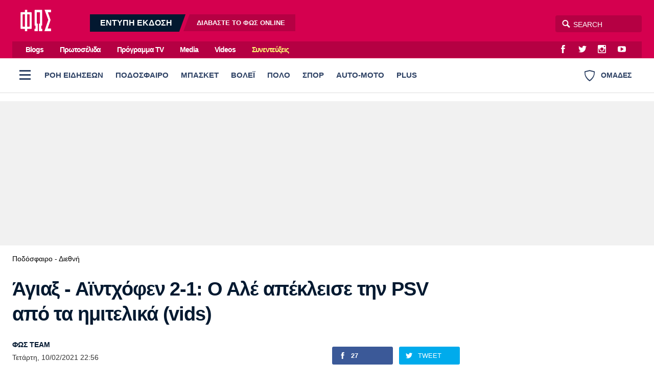

--- FILE ---
content_type: text/css
request_url: https://ui-statics-cf.streamable.com/player/_next/static/css/71c48ccd31638465.css
body_size: 9475
content:
@layer tw_base, component_library, tw_components_utilities;@layer component_library{:root{--background:0 0% 100%;--foreground:222.2 84% 4.9%;--card:0 0% 100%;--card-foreground:222.2 84% 4.9%;--popover:0 0% 100%;--popover-foreground:222.2 84% 4.9%;--primary:222.2 47.4% 11.2%;--primary-foreground:210 40% 98%;--secondary:210 40% 96.1%;--secondary-foreground:222.2 47.4% 11.2%;--muted:210 40% 96.1%;--muted-foreground:215.4 16.3% 46.9%;--accent:rgba(51,51,51,.08);--accent-foreground:222.2 47.4% 11.2%;--destructive:0 84.2% 60.2%;--destructive-foreground:210 40% 98%;--border:214.3 31.8% 91.4%;--input:214.3 31.8% 91.4%;--ring:222.2 84% 4.9%;--radius:.5rem;--sys-outline-secondary:#e5e5ea}.dark{--background:222.2 84% 4.9%;--foreground:210 40% 98%;--card:222.2 84% 4.9%;--card-foreground:210 40% 98%;--popover:222.2 84% 4.9%;--popover-foreground:210 40% 98%;--primary:210 40% 98%;--primary-foreground:222.2 47.4% 11.2%;--secondary:217.2 32.6% 17.5%;--secondary-foreground:210 40% 98%;--muted:217.2 32.6% 17.5%;--muted-foreground:215 20.2% 65.1%;--accent:217.2 32.6% 17.5%;--accent-foreground:210 40% 98%;--destructive:0 62.8% 30.6%;--destructive-foreground:210 40% 98%;--border:217.2 32.6% 17.5%;--input:217.2 32.6% 17.5%;--ring:212.7 26.8% 83.9%}*,:after,:before{--tw-border-spacing-x:0;--tw-border-spacing-y:0;--tw-translate-x:0;--tw-translate-y:0;--tw-rotate:0;--tw-skew-x:0;--tw-skew-y:0;--tw-scale-x:1;--tw-scale-y:1;--tw-pan-x: ;--tw-pan-y: ;--tw-pinch-zoom: ;--tw-scroll-snap-strictness:proximity;--tw-gradient-from-position: ;--tw-gradient-via-position: ;--tw-gradient-to-position: ;--tw-ordinal: ;--tw-slashed-zero: ;--tw-numeric-figure: ;--tw-numeric-spacing: ;--tw-numeric-fraction: ;--tw-ring-inset: ;--tw-ring-offset-width:0px;--tw-ring-offset-color:#fff;--tw-ring-color:rgba(59,130,246,.5);--tw-ring-offset-shadow:0 0 #0000;--tw-ring-shadow:0 0 #0000;--tw-shadow:0 0 #0000;--tw-shadow-colored:0 0 #0000;--tw-blur: ;--tw-brightness: ;--tw-contrast: ;--tw-grayscale: ;--tw-hue-rotate: ;--tw-invert: ;--tw-saturate: ;--tw-sepia: ;--tw-drop-shadow: ;--tw-backdrop-blur: ;--tw-backdrop-brightness: ;--tw-backdrop-contrast: ;--tw-backdrop-grayscale: ;--tw-backdrop-hue-rotate: ;--tw-backdrop-invert: ;--tw-backdrop-opacity: ;--tw-backdrop-saturate: ;--tw-backdrop-sepia: }::backdrop{--tw-border-spacing-x:0;--tw-border-spacing-y:0;--tw-translate-x:0;--tw-translate-y:0;--tw-rotate:0;--tw-skew-x:0;--tw-skew-y:0;--tw-scale-x:1;--tw-scale-y:1;--tw-pan-x: ;--tw-pan-y: ;--tw-pinch-zoom: ;--tw-scroll-snap-strictness:proximity;--tw-gradient-from-position: ;--tw-gradient-via-position: ;--tw-gradient-to-position: ;--tw-ordinal: ;--tw-slashed-zero: ;--tw-numeric-figure: ;--tw-numeric-spacing: ;--tw-numeric-fraction: ;--tw-ring-inset: ;--tw-ring-offset-width:0px;--tw-ring-offset-color:#fff;--tw-ring-color:rgba(59,130,246,.5);--tw-ring-offset-shadow:0 0 #0000;--tw-ring-shadow:0 0 #0000;--tw-shadow:0 0 #0000;--tw-shadow-colored:0 0 #0000;--tw-blur: ;--tw-brightness: ;--tw-contrast: ;--tw-grayscale: ;--tw-hue-rotate: ;--tw-invert: ;--tw-saturate: ;--tw-sepia: ;--tw-drop-shadow: ;--tw-backdrop-blur: ;--tw-backdrop-brightness: ;--tw-backdrop-contrast: ;--tw-backdrop-grayscale: ;--tw-backdrop-hue-rotate: ;--tw-backdrop-invert: ;--tw-backdrop-opacity: ;--tw-backdrop-saturate: ;--tw-backdrop-sepia: }.tw-fixed{position:fixed}.tw-absolute{position:absolute}.tw-relative{position:relative}.tw-inset-0{inset:0}.tw-inset-y-0{top:0;bottom:0}.tw-bottom-0{bottom:0}.tw-left-1\/2{left:50%}.tw-left-2{left:.5rem}.tw-left-3{left:.75rem}.tw-right-0{right:0}.tw-right-3{right:.75rem}.tw-top-0{top:0}.tw-top-\[15\%\]{top:15%}.tw-top-\[1px\]{top:1px}.tw-z-10{z-index:10}.tw-z-30{z-index:30}.tw-z-50{z-index:50}.-tw-mx-1{margin-left:-.25rem;margin-right:-.25rem}.tw-mb-1{margin-bottom:.25rem}.tw-mb-3{margin-bottom:.75rem}.tw-mb-4{margin-bottom:1rem}.tw-ml-auto{margin-left:auto}.tw-mt-12{margin-top:3rem}.tw-mt-4{margin-top:1rem}.tw-mt-auto{margin-top:auto}.tw-box-border{box-sizing:border-box}.tw-block{display:block}.tw-flex{display:flex}.tw-inline-flex{display:inline-flex}.tw-h-1{height:.25rem}.tw-h-1\.5{height:.375rem}.tw-h-2{height:.5rem}.tw-h-3{height:.75rem}.tw-h-3\.5{height:.875rem}.tw-h-32{height:8rem}.tw-h-40{height:10rem}.tw-h-5{height:1.25rem}.tw-h-6{height:1.5rem}.tw-h-8{height:2rem}.tw-h-9{height:2.25rem}.tw-h-\[400px\]{height:400px}.tw-h-fit{height:-moz-fit-content;height:fit-content}.tw-h-full{height:100%}.tw-h-px{height:1px}.tw-max-h-full{max-height:100%}.tw-w-1{width:.25rem}.tw-w-1\.5{width:.375rem}.tw-w-11\/12{width:91.666667%}.tw-w-2{width:.5rem}.tw-w-3{width:.75rem}.tw-w-3\.5{width:.875rem}.tw-w-32{width:8rem}.tw-w-40{width:10rem}.tw-w-5{width:1.25rem}.tw-w-56{width:14rem}.tw-w-6{width:1.5rem}.tw-w-8{width:2rem}.tw-w-9{width:2.25rem}.tw-w-\[20rem\]{width:20rem}.tw-w-full{width:100%}.tw-min-w-28{min-width:7rem}.tw-max-w-\[8rem\]{max-width:8rem}.tw-max-w-full{max-width:100%}.tw-max-w-lg{max-width:32rem}.tw-grow{flex-grow:1}.-tw-translate-x-1\/2{--tw-translate-x:-50%}.-tw-translate-x-1\/2,.tw-transform{transform:translate(var(--tw-translate-x),var(--tw-translate-y)) rotate(var(--tw-rotate)) skew(var(--tw-skew-x)) skewY(var(--tw-skew-y)) scaleX(var(--tw-scale-x)) scaleY(var(--tw-scale-y))}@keyframes tw-spin{to{transform:rotate(1turn)}}.tw-animate-spin{animation:tw-spin 1s linear infinite}.tw-cursor-default{cursor:default}.tw-cursor-not-allowed{cursor:not-allowed}.tw-cursor-pointer{cursor:pointer}.tw-select-none{-webkit-user-select:none;-moz-user-select:none;user-select:none}.tw-list-none{list-style-type:none}.tw-flex-row{flex-direction:row}.tw-flex-col{flex-direction:column}.tw-flex-wrap{flex-wrap:wrap}.tw-flex-nowrap{flex-wrap:nowrap}.tw-items-center{align-items:center}.tw-items-baseline{align-items:baseline}.tw-justify-end{justify-content:flex-end}.tw-justify-center{justify-content:center}.tw-justify-between{justify-content:space-between}.tw-gap-0{gap:0}.tw-gap-0\.5{gap:.125rem}.tw-gap-1{gap:.25rem}.tw-gap-2{gap:.5rem}.tw-gap-3{gap:.75rem}.tw-gap-4{gap:1rem}.tw-gap-6{gap:1.5rem}.tw-gap-\[1px\]{gap:1px}.tw-overflow-hidden{overflow:hidden}.tw-overflow-y-auto{overflow-y:auto}.tw-overscroll-y-contain{overscroll-behavior-y:contain}.tw-rounded{border-radius:.25rem}.tw-rounded-full{border-radius:9999px}.tw-rounded-lg{border-radius:var(--radius)}.tw-rounded-md{border-radius:calc(var(--radius) - 2px)}.tw-rounded-sm{border-radius:calc(var(--radius) - 4px)}.tw-rounded-xl{border-radius:calc(var(--radius) + 2px)}.tw-rounded-l-xl{border-top-left-radius:calc(var(--radius) + 2px);border-bottom-left-radius:calc(var(--radius) + 2px)}.tw-rounded-r-xl{border-top-right-radius:calc(var(--radius) + 2px);border-bottom-right-radius:calc(var(--radius) + 2px)}.tw-border{border-width:1px}.tw-border-2{border-width:2px}.tw-border-b{border-bottom-width:1px}.tw-border-t{border-top-width:1px}.tw-border-black{--tw-border-opacity:1;border-color:rgb(0 0 0/var(--tw-border-opacity))}.tw-border-brand-danger{--tw-border-opacity:1;border-color:rgb(215 0 21/var(--tw-border-opacity))}.tw-border-brand-danger-dark-mode{--tw-border-opacity:1;border-color:rgb(255 105 97/var(--tw-border-opacity))}.tw-border-brand-primary{--tw-border-opacity:1;border-color:rgb(0 122 255/var(--tw-border-opacity))}.tw-border-gray-100{--tw-border-opacity:1;border-color:rgb(230 230 230/var(--tw-border-opacity))}.tw-border-gray-200{--tw-border-opacity:1;border-color:rgb(206 212 218/var(--tw-border-opacity))}.tw-border-gray-600{--tw-border-opacity:1;border-color:rgb(68 68 68/var(--tw-border-opacity))}.tw-border-outline-primary{border-color:var(--loop-outline-primary)}.tw-border-outline-secondary{border-color:var(--loop-outline-secondary)}.tw-border-white{--tw-border-opacity:1;border-color:rgb(255 255 255/var(--tw-border-opacity))}.tw-bg-\[\#F0FEF5\]{--tw-bg-opacity:1;background-color:rgb(240 254 245/var(--tw-bg-opacity))}.tw-bg-\[\#F8D7DA\]{--tw-bg-opacity:1;background-color:rgb(248 215 218/var(--tw-bg-opacity))}.tw-bg-\[\#FFF8D4\]{--tw-bg-opacity:1;background-color:rgb(255 248 212/var(--tw-bg-opacity))}.tw-bg-black{--tw-bg-opacity:1;background-color:rgb(0 0 0/var(--tw-bg-opacity))}.tw-bg-black\/38{background-color:#00000061}.tw-bg-brand-danger{--tw-bg-opacity:1;background-color:rgb(215 0 21/var(--tw-bg-opacity))}.tw-bg-brand-primary{--tw-bg-opacity:1;background-color:rgb(0 122 255/var(--tw-bg-opacity))}.tw-bg-brand-secondary{--tw-bg-opacity:1;background-color:rgb(230 230 230/var(--tw-bg-opacity))}.tw-bg-chart-sequential-discrete-blue-100{background-color:var(--loop-chart-sequential-discrete-blue-100)}.tw-bg-chart-sequential-discrete-blue-200{background-color:var(--loop-chart-sequential-discrete-blue-200)}.tw-bg-chart-sequential-discrete-blue-300{background-color:var(--loop-chart-sequential-discrete-blue-300)}.tw-bg-chart-sequential-discrete-blue-400{background-color:var(--loop-chart-sequential-discrete-blue-400)}.tw-bg-chart-sequential-discrete-blue-50{background-color:var(--loop-chart-sequential-discrete-blue-50)}.tw-bg-chart-sequential-discrete-blue-500{background-color:var(--loop-chart-sequential-discrete-blue-500)}.tw-bg-chart-sequential-discrete-blue-600{background-color:var(--loop-chart-sequential-discrete-blue-600)}.tw-bg-chart-sequential-discrete-blue-700{background-color:var(--loop-chart-sequential-discrete-blue-700)}.tw-bg-chart-sequential-discrete-blue-800{background-color:var(--loop-chart-sequential-discrete-blue-800)}.tw-bg-chart-sequential-discrete-blue-900{background-color:var(--loop-chart-sequential-discrete-blue-900)}.tw-bg-chart-sequential-discrete-blue-950{background-color:var(--loop-chart-sequential-discrete-blue-950)}.tw-bg-label-primary{background-color:var(--loop-label-primary)}.tw-bg-label-secondary{background-color:var(--loop-label-secondary)}.tw-bg-label-tertiary{background-color:var(--loop-label-tertiary)}.tw-bg-muted{background-color:hsl(var(--muted))}.tw-bg-outline-primary{background-color:var(--loop-outline-primary)}.tw-bg-outline-secondary{background-color:var(--loop-outline-secondary)}.tw-bg-popover{background-color:hsl(var(--popover))}.tw-bg-state-primary{background-color:var(--loop-state-primary)}.tw-bg-state-secondary{background-color:var(--loop-state-secondary)}.tw-bg-state-tertiary{background-color:var(--loop-state-tertiary)}.tw-bg-surface-primary{background-color:var(--loop-surface-primary)}.tw-bg-surface-secondary{background-color:var(--loop-surface-secondary)}.tw-bg-surface-tertiary{background-color:var(--loop-surface-tertiary)}.tw-bg-transparent{background-color:transparent}.tw-fill-brand-danger-dark-mode{fill:#ff6961}.tw-fill-brand-primary{fill:#007aff}.tw-fill-gray-300{fill:#ccc}.tw-fill-label-primary{fill:var(--loop-label-primary)}.tw-fill-white{fill:#fff}.tw-p-1{padding:.25rem}.tw-p-4{padding:1rem}.tw-p-5{padding:1.25rem}.tw-px-1{padding-left:.25rem;padding-right:.25rem}.tw-px-2{padding-left:.5rem;padding-right:.5rem}.tw-px-3{padding-left:.75rem;padding-right:.75rem}.tw-px-4{padding-left:1rem;padding-right:1rem}.tw-px-5{padding-left:1.25rem;padding-right:1.25rem}.tw-py-0{padding-top:0;padding-bottom:0}.tw-py-0\.5{padding-top:.125rem;padding-bottom:.125rem}.tw-py-1{padding-top:.25rem;padding-bottom:.25rem}.tw-py-1\.5{padding-top:.375rem;padding-bottom:.375rem}.tw-py-2{padding-top:.5rem;padding-bottom:.5rem}.tw-py-3{padding-top:.75rem;padding-bottom:.75rem}.tw-py-4{padding-top:1rem}.tw-pb-4,.tw-py-4{padding-bottom:1rem}.tw-pl-2{padding-left:.5rem}.tw-pl-8{padding-left:2rem}.tw-pr-2{padding-right:.5rem}.tw-pr-8{padding-right:2rem}.tw-text-center{text-align:center}.tw-text-right{text-align:right}.tw-font-sans{font-family:var(--font-manrope),"Open Sans","Helvetica Neue",Helvetica,Arial,sans-serif}.tw-text-base{font-size:1rem}.tw-text-sm{font-size:.875rem}.tw-text-xs{font-size:.75rem}.tw-font-normal{font-weight:400}.tw-font-semibold{font-weight:600}.tw-uppercase{text-transform:uppercase}.tw-not-italic{font-style:normal}.tw-leading-4{line-height:1rem}.tw-leading-5{line-height:1.25rem}.tw-leading-6{line-height:1.5rem}.tw-tracking-widest{letter-spacing:.1em}.tw-text-\[\#155724\]{--tw-text-opacity:1;color:rgb(21 87 36/var(--tw-text-opacity))}.tw-text-\[\#333333\]{--tw-text-opacity:1;color:rgb(51 51 51/var(--tw-text-opacity))}.tw-text-\[\#721C24\]{--tw-text-opacity:1;color:rgb(114 28 36/var(--tw-text-opacity))}.tw-text-black{--tw-text-opacity:1;color:rgb(0 0 0/var(--tw-text-opacity))}.tw-text-brand-danger{--tw-text-opacity:1;color:rgb(215 0 21/var(--tw-text-opacity))}.tw-text-brand-danger-dark-mode{--tw-text-opacity:1;color:rgb(255 105 97/var(--tw-text-opacity))}.tw-text-brand-primary{--tw-text-opacity:1;color:rgb(0 122 255/var(--tw-text-opacity))}.tw-text-brand-primary-dark-mode{--tw-text-opacity:1;color:rgb(10 142 255/var(--tw-text-opacity))}.tw-text-gray-300{--tw-text-opacity:1;color:rgb(204 204 204/var(--tw-text-opacity))}.tw-text-gray-300\/38{color:#cccccc61}.tw-text-gray-300\/64{color:#cccccca3}.tw-text-gray-500{--tw-text-opacity:1;color:rgb(135 135 135/var(--tw-text-opacity))}.tw-text-gray-700{--tw-text-opacity:1;color:rgb(51 51 51/var(--tw-text-opacity))}.tw-text-gray-700\/38{color:#33333361}.tw-text-gray-700\/64{color:#333333a3}.tw-text-label-primary{color:var(--loop-label-primary)}.tw-text-label-secondary{color:var(--loop-label-secondary)}.tw-text-label-tertiary{color:var(--loop-label-tertiary)}.tw-text-popover-foreground{color:hsl(var(--popover-foreground))}.tw-text-white{--tw-text-opacity:1;color:rgb(255 255 255/var(--tw-text-opacity))}.tw-underline{text-decoration-line:underline}.tw-opacity-60{opacity:.6}.tw-opacity-95{opacity:.95}.tw-shadow{--tw-shadow:0 1px 3px 0 rgba(0,0,0,.1),0 1px 2px -1px rgba(0,0,0,.1);--tw-shadow-colored:0 1px 3px 0 var(--tw-shadow-color),0 1px 2px -1px var(--tw-shadow-color)}.tw-shadow,.tw-shadow-lg{box-shadow:var(--tw-ring-offset-shadow,0 0 #0000),var(--tw-ring-shadow,0 0 #0000),var(--tw-shadow)}.tw-shadow-lg{--tw-shadow:0 10px 15px -3px rgba(0,0,0,.1),0 4px 6px -4px rgba(0,0,0,.1);--tw-shadow-colored:0 10px 15px -3px var(--tw-shadow-color),0 4px 6px -4px var(--tw-shadow-color)}.tw-shadow-md{--tw-shadow:0 4px 6px -1px rgba(0,0,0,.1),0 2px 4px -2px rgba(0,0,0,.1);--tw-shadow-colored:0 4px 6px -1px var(--tw-shadow-color),0 2px 4px -2px var(--tw-shadow-color)}.tw-shadow-md,.tw-shadow-none{box-shadow:var(--tw-ring-offset-shadow,0 0 #0000),var(--tw-ring-shadow,0 0 #0000),var(--tw-shadow)}.tw-shadow-none{--tw-shadow:0 0 #0000;--tw-shadow-colored:0 0 #0000}.tw-shadow-sm{--tw-shadow:0 1px 2px 0 rgba(0,0,0,.05);--tw-shadow-colored:0 1px 2px 0 var(--tw-shadow-color);box-shadow:var(--tw-ring-offset-shadow,0 0 #0000),var(--tw-ring-shadow,0 0 #0000),var(--tw-shadow)}.tw-outline-none{outline:2px solid transparent;outline-offset:2px}.tw-transition-colors{transition-property:color,background-color,border-color,text-decoration-color,fill,stroke;transition-timing-function:cubic-bezier(.4,0,.2,1);transition-duration:.15s}.tw-duration-300{transition-duration:.3s}@keyframes enter{0%{opacity:var(--tw-enter-opacity,1);transform:translate3d(var(--tw-enter-translate-x,0),var(--tw-enter-translate-y,0),0) scale3d(var(--tw-enter-scale,1),var(--tw-enter-scale,1),var(--tw-enter-scale,1)) rotate(var(--tw-enter-rotate,0))}}@keyframes exit{to{opacity:var(--tw-exit-opacity,1);transform:translate3d(var(--tw-exit-translate-x,0),var(--tw-exit-translate-y,0),0) scale3d(var(--tw-exit-scale,1),var(--tw-exit-scale,1),var(--tw-exit-scale,1)) rotate(var(--tw-exit-rotate,0))}}.tw-duration-300{animation-duration:.3s}.placeholder\:tw-text-base::-moz-placeholder{font-size:1rem}.placeholder\:tw-text-base::placeholder{font-size:1rem}.placeholder\:tw-leading-6::-moz-placeholder{line-height:1.5rem}.placeholder\:tw-leading-6::placeholder{line-height:1.5rem}.placeholder\:tw-text-label-tertiary::-moz-placeholder{color:var(--loop-label-tertiary)}.placeholder\:tw-text-label-tertiary::placeholder{color:var(--loop-label-tertiary)}.after\:tw-absolute:after{content:var(--tw-content);position:absolute}.after\:tw-left-0:after{content:var(--tw-content);left:0}.after\:tw-top-0:after{content:var(--tw-content);top:0}.after\:tw-block:after{content:var(--tw-content);display:block}.after\:tw-hidden:after{content:var(--tw-content);display:none}.after\:tw-h-full:after{content:var(--tw-content);height:100%}.after\:tw-w-full:after{content:var(--tw-content);width:100%}.after\:tw-rounded:after{content:var(--tw-content);border-radius:.25rem}.after\:tw-rounded-sm:after{content:var(--tw-content);border-radius:calc(var(--radius) - 4px)}.after\:tw-bg-brand-danger:after{content:var(--tw-content);--tw-bg-opacity:1;background-color:rgb(215 0 21/var(--tw-bg-opacity))}.after\:tw-bg-brand-primary:after{content:var(--tw-content);--tw-bg-opacity:1;background-color:rgb(0 122 255/var(--tw-bg-opacity))}.after\:tw-bg-gray-700:after{content:var(--tw-content);--tw-bg-opacity:1;background-color:rgb(51 51 51/var(--tw-bg-opacity))}.after\:tw-bg-label-tertiary:after{content:var(--tw-content);background-color:var(--loop-label-tertiary)}.after\:tw-bg-white:after{content:var(--tw-content);--tw-bg-opacity:1;background-color:rgb(255 255 255/var(--tw-bg-opacity))}.after\:tw-opacity-0:after{content:var(--tw-content);opacity:0}.after\:tw-transition-opacity:after{content:var(--tw-content);transition-property:opacity;transition-timing-function:cubic-bezier(.4,0,.2,1);transition-duration:.15s}.after\:tw-content-\[\'\'\]:after{--tw-content:"";content:var(--tw-content)}.hover\:tw-cursor-pointer:hover{cursor:pointer}.hover\:tw-text-label-secondary:hover{color:var(--loop-label-secondary)}.hover\:after\:tw-opacity-5:hover:after{content:var(--tw-content);opacity:.05}.hover\:after\:tw-opacity-8:hover:after{content:var(--tw-content);opacity:.08}.focus\:tw-border-brand-danger:focus{--tw-border-opacity:1;border-color:rgb(215 0 21/var(--tw-border-opacity))}.focus\:tw-border-brand-primary:focus{--tw-border-opacity:1;border-color:rgb(0 122 255/var(--tw-border-opacity))}.focus\:tw-bg-accent:focus{background-color:var(--accent)}.focus\:tw-bg-surface-tertiary:focus{background-color:var(--loop-surface-tertiary)}.focus\:tw-text-accent-foreground:focus{color:hsl(var(--accent-foreground))}.focus\:after\:tw-opacity-5:focus:after{content:var(--tw-content);opacity:.05}.focus\:after\:tw-opacity-8:focus:after{content:var(--tw-content);opacity:.08}.active\:after\:tw-opacity-5:active:after{content:var(--tw-content);opacity:.05}.active\:after\:tw-opacity-8:active:after{content:var(--tw-content);opacity:.08}.disabled\:tw-border-gray-100:disabled{--tw-border-opacity:1;border-color:rgb(230 230 230/var(--tw-border-opacity))}.disabled\:tw-bg-gray-100:disabled{--tw-bg-opacity:1;background-color:rgb(230 230 230/var(--tw-bg-opacity))}.disabled\:tw-bg-surface-tertiary:disabled{background-color:var(--loop-surface-tertiary)}.disabled\:tw-text-gray-700\/38:disabled{color:#33333361}.disabled\:tw-text-label-tertiary:disabled{color:var(--loop-label-tertiary)}.disabled\:after\:tw-hidden:disabled:after{content:var(--tw-content);display:none}.data-\[disabled\]\:tw-pointer-events-none[data-disabled]{pointer-events:none}.data-\[swipe\=cancel\]\:tw-translate-x-0[data-swipe=cancel]{--tw-translate-x:0px}.data-\[swipe\=cancel\]\:tw-translate-x-0[data-swipe=cancel],.data-\[swipe\=move\]\:tw-translate-x-\[var\(--radix-toast-swipe-move-x\)\][data-swipe=move]{transform:translate(var(--tw-translate-x),var(--tw-translate-y)) rotate(var(--tw-rotate)) skew(var(--tw-skew-x)) skewY(var(--tw-skew-y)) scaleX(var(--tw-scale-x)) scaleY(var(--tw-scale-y))}.data-\[swipe\=move\]\:tw-translate-x-\[var\(--radix-toast-swipe-move-x\)\][data-swipe=move]{--tw-translate-x:var(--radix-toast-swipe-move-x)}@keyframes tw-hide{0%{opacity:1}to{opacity:0}}.data-\[state\=closed\]\:tw-animate-hide[data-state=closed]{animation:tw-hide .1s ease-in}@keyframes tw-slide-in{0%{transform:translate(calc(100% + var(--viewport-padding)))}to{transform:translate(0)}}.data-\[state\=open\]\:tw-animate-slide-in[data-state=open]{animation:tw-slide-in .15s cubic-bezier(.16,1,.3,1)}@keyframes tw-swipe-out{0%{transform:translate(var(--radix-toast-swipe-end-x))}to{transform:translate(calc(100% + var(--viewport-padding)))}}.data-\[swipe\=end\]\:tw-animate-swipe-out[data-swipe=end]{animation:tw-swipe-out .1s ease-out}.data-\[state\=open\]\:tw-bg-accent[data-state=open]{background-color:var(--accent)}.data-\[disabled\]\:tw-opacity-50[data-disabled]{opacity:.5}.data-\[swipe\=cancel\]\:tw-transition-\[transform_200ms_ease-out\][data-swipe=cancel]{transition-property:transform .2s ease-out;transition-timing-function:cubic-bezier(.4,0,.2,1);transition-duration:.15s}.data-\[state\=open\]\:tw-animate-in[data-state=open]{animation-name:enter;animation-duration:.15s;--tw-enter-opacity:initial;--tw-enter-scale:initial;--tw-enter-rotate:initial;--tw-enter-translate-x:initial;--tw-enter-translate-y:initial}.data-\[state\=closed\]\:tw-animate-out[data-state=closed]{animation-name:exit;animation-duration:.15s;--tw-exit-opacity:initial;--tw-exit-scale:initial;--tw-exit-rotate:initial;--tw-exit-translate-x:initial;--tw-exit-translate-y:initial}.data-\[state\=closed\]\:tw-fade-out-0[data-state=closed]{--tw-exit-opacity:0}.data-\[state\=open\]\:tw-fade-in-0[data-state=open]{--tw-enter-opacity:0}.data-\[state\=closed\]\:tw-zoom-out-95[data-state=closed]{--tw-exit-scale:.95}.data-\[state\=open\]\:tw-zoom-in-95[data-state=open]{--tw-enter-scale:.95}.data-\[side\=bottom\]\:tw-slide-in-from-top-2[data-side=bottom]{--tw-enter-translate-y:-.5rem}.data-\[side\=left\]\:tw-slide-in-from-right-2[data-side=left]{--tw-enter-translate-x:.5rem}.data-\[side\=right\]\:tw-slide-in-from-left-2[data-side=right]{--tw-enter-translate-x:-.5rem}.data-\[side\=top\]\:tw-slide-in-from-bottom-2[data-side=top]{--tw-enter-translate-y:.5rem}:is(:where([data-mode=dark]) .dark\:tw-border-brand-danger-dark-mode){--tw-border-opacity:1;border-color:rgb(255 105 97/var(--tw-border-opacity))}:is(:where([data-mode=dark]) .dark\:tw-border-brand-primary-dark-mode){--tw-border-opacity:1;border-color:rgb(10 142 255/var(--tw-border-opacity))}:is(:where([data-mode=dark]) .dark\:tw-border-gray-500){--tw-border-opacity:1;border-color:rgb(135 135 135/var(--tw-border-opacity))}:is(:where([data-mode=dark]) .dark\:tw-border-gray-600){--tw-border-opacity:1;border-color:rgb(68 68 68/var(--tw-border-opacity))}:is(:where([data-mode=dark]) .dark\:tw-bg-brand-danger-dark-mode){--tw-bg-opacity:1;background-color:rgb(255 105 97/var(--tw-bg-opacity))}:is(:where([data-mode=dark]) .dark\:tw-bg-brand-primary-dark-mode){--tw-bg-opacity:1;background-color:rgb(10 142 255/var(--tw-bg-opacity))}:is(:where([data-mode=dark]) .dark\:tw-bg-brand-secondary-dark-mode){--tw-bg-opacity:1;background-color:rgb(51 51 51/var(--tw-bg-opacity))}:is(:where([data-mode=dark]) .dark\:tw-bg-surface-primary){background-color:var(--loop-surface-primary)}:is(:where([data-mode=dark]) .dark\:tw-text-brand-danger-dark-mode){--tw-text-opacity:1;color:rgb(255 105 97/var(--tw-text-opacity))}:is(:where([data-mode=dark]) .dark\:tw-text-brand-primary-dark-mode){--tw-text-opacity:1;color:rgb(10 142 255/var(--tw-text-opacity))}:is(:where([data-mode=dark]) .dark\:tw-text-gray-300){--tw-text-opacity:1;color:rgb(204 204 204/var(--tw-text-opacity))}:is(:where([data-mode=dark]) .dark\:tw-text-gray-300\/38){color:#cccccc61}:is(:where([data-mode=dark]) .dark\:tw-text-gray-300\/64){color:#cccccca3}:is(:where([data-mode=dark]) .dark\:after\:tw-bg-gray-300):after{content:var(--tw-content);--tw-bg-opacity:1;background-color:rgb(204 204 204/var(--tw-bg-opacity))}:is(:where([data-mode=dark]) .dark\:focus\:tw-border-brand-danger-dark-mode:focus){--tw-border-opacity:1;border-color:rgb(255 105 97/var(--tw-border-opacity))}:is(:where([data-mode=dark]) .dark\:disabled\:tw-border-gray-500:disabled){--tw-border-opacity:1;border-color:rgb(135 135 135/var(--tw-border-opacity))}:is(:where([data-mode=dark]) .dark\:disabled\:tw-bg-gray-700:disabled){--tw-bg-opacity:1;background-color:rgb(51 51 51/var(--tw-bg-opacity))}:is(:where([data-mode=dark]) .dark\:disabled\:tw-text-gray-300\/38:disabled){color:#cccccc61}}@layer tw_base{
  /*
! tailwindcss v3.4.0 | MIT License | https://tailwindcss.com
*/*,:after,:before{box-sizing:border-box;border:0 solid #ced4da}:after,:before{--tw-content:""}:host,html{line-height:1.5;-webkit-text-size-adjust:100%;-moz-tab-size:4;-o-tab-size:4;tab-size:4;font-family:var(--font-manrope),"Open Sans","Helvetica Neue",Helvetica,Arial,sans-serif;font-feature-settings:normal;font-variation-settings:normal;-webkit-tap-highlight-color:transparent}body{margin:0;line-height:inherit}hr{height:0;color:inherit;border-top-width:1px}abbr:where([title]){-webkit-text-decoration:underline dotted;text-decoration:underline dotted}h1,h2,h3,h4,h5,h6{font-size:inherit;font-weight:inherit}a{color:inherit;text-decoration:inherit}b,strong{font-weight:bolder}code,kbd,pre,samp{font-family:ui-monospace,SFMono-Regular,Menlo,Monaco,Consolas,Liberation Mono,Courier New,monospace;font-feature-settings:normal;font-variation-settings:normal;font-size:1em}small{font-size:80%}sub,sup{font-size:75%;line-height:0;position:relative;vertical-align:baseline}sub{bottom:-.25em}sup{top:-.5em}table{text-indent:0;border-color:inherit;border-collapse:collapse}button,input,optgroup,select,textarea{font-family:inherit;font-feature-settings:inherit;font-variation-settings:inherit;font-size:100%;font-weight:inherit;line-height:inherit;color:inherit;margin:0;padding:0}button,select{text-transform:none}[type=button],[type=reset],[type=submit],button{-webkit-appearance:button;background-color:transparent;background-image:none}:-moz-focusring{outline:auto}:-moz-ui-invalid{box-shadow:none}progress{vertical-align:baseline}::-webkit-inner-spin-button,::-webkit-outer-spin-button{height:auto}[type=search]{-webkit-appearance:textfield;outline-offset:-2px}::-webkit-search-decoration{-webkit-appearance:none}::-webkit-file-upload-button{-webkit-appearance:button;font:inherit}summary{display:list-item}blockquote,dd,dl,figure,h1,h2,h3,h4,h5,h6,hr,p,pre{margin:0}fieldset{margin:0}fieldset,legend{padding:0}menu,ol,ul{list-style:none;margin:0;padding:0}dialog{padding:0}textarea{resize:vertical}input::-moz-placeholder,textarea::-moz-placeholder{opacity:1;color:#9ca3af}input::placeholder,textarea::placeholder{opacity:1;color:#9ca3af}[role=button],button{cursor:pointer}:disabled{cursor:default}audio,canvas,embed,iframe,img,object,svg,video{display:block;vertical-align:middle}img,video{max-width:100%;height:auto}[hidden]{display:none}*,:after,:before{--tw-border-spacing-x:0;--tw-border-spacing-y:0;--tw-translate-x:0;--tw-translate-y:0;--tw-rotate:0;--tw-skew-x:0;--tw-skew-y:0;--tw-scale-x:1;--tw-scale-y:1;--tw-pan-x: ;--tw-pan-y: ;--tw-pinch-zoom: ;--tw-scroll-snap-strictness:proximity;--tw-gradient-from-position: ;--tw-gradient-via-position: ;--tw-gradient-to-position: ;--tw-ordinal: ;--tw-slashed-zero: ;--tw-numeric-figure: ;--tw-numeric-spacing: ;--tw-numeric-fraction: ;--tw-ring-inset: ;--tw-ring-offset-width:0px;--tw-ring-offset-color:#fff;--tw-ring-color:rgba(59,130,246,.5);--tw-ring-offset-shadow:0 0 #0000;--tw-ring-shadow:0 0 #0000;--tw-shadow:0 0 #0000;--tw-shadow-colored:0 0 #0000;--tw-blur: ;--tw-brightness: ;--tw-contrast: ;--tw-grayscale: ;--tw-hue-rotate: ;--tw-invert: ;--tw-saturate: ;--tw-sepia: ;--tw-drop-shadow: ;--tw-backdrop-blur: ;--tw-backdrop-brightness: ;--tw-backdrop-contrast: ;--tw-backdrop-grayscale: ;--tw-backdrop-hue-rotate: ;--tw-backdrop-invert: ;--tw-backdrop-opacity: ;--tw-backdrop-saturate: ;--tw-backdrop-sepia: }::backdrop{--tw-border-spacing-x:0;--tw-border-spacing-y:0;--tw-translate-x:0;--tw-translate-y:0;--tw-rotate:0;--tw-skew-x:0;--tw-skew-y:0;--tw-scale-x:1;--tw-scale-y:1;--tw-pan-x: ;--tw-pan-y: ;--tw-pinch-zoom: ;--tw-scroll-snap-strictness:proximity;--tw-gradient-from-position: ;--tw-gradient-via-position: ;--tw-gradient-to-position: ;--tw-ordinal: ;--tw-slashed-zero: ;--tw-numeric-figure: ;--tw-numeric-spacing: ;--tw-numeric-fraction: ;--tw-ring-inset: ;--tw-ring-offset-width:0px;--tw-ring-offset-color:#fff;--tw-ring-color:rgba(59,130,246,.5);--tw-ring-offset-shadow:0 0 #0000;--tw-ring-shadow:0 0 #0000;--tw-shadow:0 0 #0000;--tw-shadow-colored:0 0 #0000;--tw-blur: ;--tw-brightness: ;--tw-contrast: ;--tw-grayscale: ;--tw-hue-rotate: ;--tw-invert: ;--tw-saturate: ;--tw-sepia: ;--tw-drop-shadow: ;--tw-backdrop-blur: ;--tw-backdrop-brightness: ;--tw-backdrop-contrast: ;--tw-backdrop-grayscale: ;--tw-backdrop-hue-rotate: ;--tw-backdrop-invert: ;--tw-backdrop-opacity: ;--tw-backdrop-saturate: ;--tw-backdrop-sepia: }}@layer tw_components_utilities{.container{width:100%}@media (min-width:400px){.container{max-width:400px}}@media (min-width:640px){.container{max-width:640px}}@media (min-width:768px){.container{max-width:768px}}@media (min-width:1024px){.container{max-width:1024px}}@media (min-width:1280px){.container{max-width:1280px}}@media (min-width:1536px){.container{max-width:1536px}}.pointer-events-none{pointer-events:none}.visible{visibility:visible}.invisible{visibility:hidden}.static{position:static}.fixed{position:fixed}.absolute{position:absolute}.relative{position:relative}.sticky{position:sticky}.-right-4{right:-1rem}.-right-5{right:-1.25rem}.-top-2{top:-.5rem}.-top-4{top:-1rem}.bottom-0{bottom:0}.bottom-4{bottom:1rem}.bottom-5{bottom:1.25rem}.left-0{left:0}.right-0{right:0}.right-1{right:.25rem}.right-5{right:1.25rem}.top-0{top:0}.top-0\.5{top:.125rem}.top-\[624px\]{top:624px}.z-0{z-index:0}.z-10{z-index:10}.z-50{z-index:50}.m-0{margin:0}.mx-auto{margin-left:auto;margin-right:auto}.my-0{margin-top:0;margin-bottom:0}.my-4{margin-top:1rem;margin-bottom:1rem}.-mb-\[2\.5rem\]{margin-bottom:-2.5rem}.-ml-1{margin-left:-.25rem}.-mt-0{margin-top:0}.-mt-0\.5{margin-top:-.125rem}.-mt-1{margin-top:-.25rem}.-mt-4{margin-top:-1rem}.mb-4{margin-bottom:1rem}.mb-6{margin-bottom:1.5rem}.mb-8{margin-bottom:2rem}.ml-2{margin-left:.5rem}.ml-4{margin-left:1rem}.ml-auto{margin-left:auto}.mr-4{margin-right:1rem}.mt-0{margin-top:0}.mt-0\.5{margin-top:.125rem}.mt-1{margin-top:.25rem}.mt-12{margin-top:3rem}.mt-16{margin-top:4rem}.mt-3{margin-top:.75rem}.mt-4{margin-top:1rem}.block{display:block}.inline{display:inline}.flex{display:flex}.grid{display:grid}.contents{display:contents}.hidden{display:none}.aspect-video{aspect-ratio:16/9}.\!h-9{height:2.25rem!important}.h-0{height:0}.h-10{height:2.5rem}.h-12{height:3rem}.h-20{height:5rem}.h-3{height:.75rem}.h-4{height:1rem}.h-5{height:1.25rem}.h-6{height:1.5rem}.h-9{height:2.25rem}.h-\[300px\]{height:300px}.h-\[320px\]{height:320px}.h-\[45px\]{height:45px}.h-\[calc\(100vh-20rem\)\]{height:calc(100vh - 20rem)}.h-\[calc\(100vh-28rem\)\]{height:calc(100vh - 28rem)}.h-\[calc\(100vh-36rem\)\]{height:calc(100vh - 36rem)}.h-full{height:100%}.h-screen{height:100vh}.min-h-\[3\.75rem\]{min-height:3.75rem}.min-h-\[calc\(100vh-3\.5rem\)\]{min-height:calc(100vh - 3.5rem)}.min-h-screen{min-height:100vh}.\!w-9{width:2.25rem!important}.w-1\/12{width:8.333333%}.w-10{width:2.5rem}.w-10\/12{width:83.333333%}.w-16{width:4rem}.w-2\/12{width:16.666667%}.w-2\/3{width:66.666667%}.w-20{width:5rem}.w-3\/12{width:25%}.w-4\/5{width:80%}.w-40{width:10rem}.w-48{width:12rem}.w-6{width:1.5rem}.w-7\/12{width:58.333333%}.w-\[388px\]{width:388px}.w-\[4\.5rem\]{width:4.5rem}.w-\[calc\(100\%-2\.5rem\)\]{width:calc(100% - 2.5rem)}.w-auto{width:auto}.w-full{width:100%}.w-screen{width:100vw}.min-w-16{min-width:4rem}.min-w-40{min-width:10rem}.min-w-64{min-width:16rem}.min-w-72{min-width:18rem}.min-w-\[12rem\]{min-width:12rem}.max-w-4xl{max-width:56rem}.max-w-\[16rem\]{max-width:16rem}.max-w-\[45\.5rem\]{max-width:45.5rem}.max-w-\[64rem\]{max-width:64rem}.max-w-\[80rem\]{max-width:80rem}.max-w-full{max-width:100%}.flex-1{flex:1 1 0%}.flex-shrink-0{flex-shrink:0}.\!-translate-y-16{--tw-translate-y:-4rem!important}.\!-translate-y-16,.\!translate-y-16{transform:translate(var(--tw-translate-x),var(--tw-translate-y)) rotate(var(--tw-rotate)) skewX(var(--tw-skew-x)) skewY(var(--tw-skew-y)) scaleX(var(--tw-scale-x)) scaleY(var(--tw-scale-y))!important}.\!translate-y-16{--tw-translate-y:4rem!important}.scale-75{--tw-scale-x:.75;--tw-scale-y:.75}.scale-75,.transform{transform:translate(var(--tw-translate-x),var(--tw-translate-y)) rotate(var(--tw-rotate)) skewX(var(--tw-skew-x)) skewY(var(--tw-skew-y)) scaleX(var(--tw-scale-x)) scaleY(var(--tw-scale-y))}@keyframes collection-video-deleted{0%{transform:scale(1);height:720px;opacity:1;transform-origin:50% 50%}70%{transform:scale(0);opacity:0;height:0}to{width:0;height:0;transform:scale(0);opacity:0;display:none}}.animate-collection-video-deleted{animation:collection-video-deleted .7s forwards}@keyframes pulse{50%{opacity:.5}}.animate-pulse{animation:pulse 2s cubic-bezier(.4,0,.6,1) infinite}@keyframes sortable-collection-video-deleted{0%{transform:scale(1);height:64px;opacity:1;transform-origin:50% 50%}70%{transform:scale(0);opacity:0;height:0}to{width:0;height:0;transform:scale(0);opacity:0;display:none}}.animate-sortable-collection-video-deleted{animation:sortable-collection-video-deleted .7s forwards}.cursor-pointer{cursor:pointer}.touch-manipulation{touch-action:manipulation}.select-none{-webkit-user-select:none;-moz-user-select:none;user-select:none}.resize-none{resize:none}.resize{resize:both}.auto-rows-fr{grid-auto-rows:minmax(0,1fr)}.grid-cols-1{grid-template-columns:repeat(1,minmax(0,1fr))}.grid-cols-2{grid-template-columns:repeat(2,minmax(0,1fr))}.\!flex-col{flex-direction:column!important}.flex-col{flex-direction:column}.flex-wrap{flex-wrap:wrap}.items-start{align-items:flex-start}.items-center{align-items:center}.justify-start{justify-content:flex-start}.justify-end{justify-content:flex-end}.justify-center{justify-content:center}.justify-between{justify-content:space-between}.gap-0{gap:0}.gap-0\.5{gap:.125rem}.gap-1{gap:.25rem}.gap-2{gap:.5rem}.gap-2\.5{gap:.625rem}.gap-3{gap:.75rem}.gap-4{gap:1rem}.gap-5{gap:1.25rem}.gap-6{gap:1.5rem}.gap-8{gap:2rem}.gap-y-10{row-gap:2.5rem}.gap-y-2{row-gap:.5rem}.self-center{align-self:center}.overflow-hidden{overflow:hidden}.overflow-y-hidden{overflow-y:hidden}.overscroll-none{overscroll-behavior:none}.truncate{overflow:hidden;white-space:nowrap}.text-ellipsis,.truncate{text-overflow:ellipsis}.whitespace-nowrap{white-space:nowrap}.text-wrap{text-wrap:wrap}.break-words{overflow-wrap:break-word}.break-all{word-break:break-all}.\!rounded-full{border-radius:9999px!important}.\!rounded-xl{border-radius:.75rem!important}.rounded{border-radius:.25rem}.rounded-2xl{border-radius:1rem}.rounded-lg{border-radius:.5rem}.rounded-md{border-radius:.375rem}.rounded-sm{border-radius:.125rem}.rounded-xl{border-radius:.75rem}.\!border-0{border-width:0!important}.border{border-width:1px}.border-2{border-width:2px}.border-dashed{border-style:dashed}.border-none{border-style:none}.border-brand-primary{--tw-border-opacity:1;border-color:rgb(0 122 255/var(--tw-border-opacity))}.border-gray-300{--tw-border-opacity:1;border-color:rgb(204 204 204/var(--tw-border-opacity))}.border-outline-secondary{border-color:var(--loop-outline-secondary)}.border-red-500{--tw-border-opacity:1;border-color:rgb(215 0 21/var(--tw-border-opacity))}.border-transparent{border-color:transparent}.border-white{--tw-border-opacity:1;border-color:rgb(255 255 255/var(--tw-border-opacity))}.border-opacity-38{--tw-border-opacity:0.38}.\!bg-transparent{background-color:transparent!important}.\!bg-white{--tw-bg-opacity:1!important;background-color:rgb(255 255 255/var(--tw-bg-opacity))!important}.bg-black{--tw-bg-opacity:1;background-color:rgb(0 0 0/var(--tw-bg-opacity))}.bg-blue-600{--tw-bg-opacity:1;background-color:rgb(0 122 255/var(--tw-bg-opacity))}.bg-brand-danger{--tw-bg-opacity:1;background-color:rgb(215 0 21/var(--tw-bg-opacity))}.bg-state-secondary{background-color:var(--loop-state-secondary)}.bg-surface-primary{background-color:var(--loop-surface-primary)}.bg-surface-secondary{background-color:var(--loop-surface-secondary)}.bg-surface-tertiary{background-color:var(--loop-surface-tertiary)}.bg-transparent{background-color:transparent}.bg-white{--tw-bg-opacity:1;background-color:rgb(255 255 255/var(--tw-bg-opacity))}.bg-gradient-to-b{background-image:linear-gradient(to bottom,var(--tw-gradient-stops))}.from-transparent{--tw-gradient-from:transparent var(--tw-gradient-from-position);--tw-gradient-to:transparent var(--tw-gradient-to-position);--tw-gradient-stops:var(--tw-gradient-from),var(--tw-gradient-to)}.from-0\%{--tw-gradient-from-position:0%}.to-surface-secondary{--tw-gradient-to:var(--loop-surface-secondary) var(--tw-gradient-to-position)}.fill-label-primary{fill:var(--loop-label-primary)}.fill-label-secondary{fill:var(--loop-label-secondary)}.object-cover{-o-object-fit:cover;object-fit:cover}.\!p-0{padding:0!important}.\!p-1{padding:.25rem!important}.p-0{padding:0}.p-1{padding:.25rem}.p-2{padding:.5rem}.p-3{padding:.75rem}.p-4{padding:1rem}.p-6{padding:1.5rem}.\!px-3{padding-left:.75rem!important;padding-right:.75rem!important}.\!py-1{padding-top:.25rem!important;padding-bottom:.25rem!important}.\!py-1\.5{padding-top:.375rem!important;padding-bottom:.375rem!important}.\!py-2{padding-top:.5rem!important;padding-bottom:.5rem!important}.px-2{padding-left:.5rem;padding-right:.5rem}.px-2\.5{padding-left:.625rem;padding-right:.625rem}.px-3{padding-left:.75rem;padding-right:.75rem}.px-4{padding-left:1rem;padding-right:1rem}.px-5{padding-left:1.25rem;padding-right:1.25rem}.px-6{padding-left:1.5rem;padding-right:1.5rem}.px-8{padding-left:2rem;padding-right:2rem}.py-1{padding-top:.25rem;padding-bottom:.25rem}.py-1\.5{padding-top:.375rem;padding-bottom:.375rem}.py-2{padding-top:.5rem;padding-bottom:.5rem}.py-2\.5{padding-top:.625rem;padding-bottom:.625rem}.py-3{padding-top:.75rem;padding-bottom:.75rem}.py-4{padding-top:1rem;padding-bottom:1rem}.py-6{padding-top:1.5rem;padding-bottom:1.5rem}.py-7{padding-top:1.75rem;padding-bottom:1.75rem}.\!pl-5{padding-left:1.25rem!important}.\!pr-5{padding-right:1.25rem!important}.pb-20{padding-bottom:5rem}.pb-24{padding-bottom:6rem}.pb-6{padding-bottom:1.5rem}.pb-8{padding-bottom:2rem}.pb-\[56\.25\%\]{padding-bottom:56.25%}.pl-2{padding-left:.5rem}.pl-5{padding-left:1.25rem}.pr-1{padding-right:.25rem}.pr-1\.5{padding-right:.375rem}.pr-12{padding-right:3rem}.pr-3{padding-right:.75rem}.pt-1{padding-top:.25rem}.pt-16{padding-top:4rem}.pt-4{padding-top:1rem}.text-left{text-align:left}.text-center{text-align:center}.font-sans{font-family:var(--font-manrope),"Open Sans","Helvetica Neue",Helvetica,Arial,sans-serif}.\!text-sm{font-size:.875rem!important}.text-2xl{font-size:1.5rem}.text-3xl{font-size:1.875rem}.text-5xl{font-size:2.75rem}.text-base{font-size:1rem}.text-md{font-size:1.125rem}.text-sm{font-size:.875rem}.text-xl{font-size:1.25rem}.text-xs{font-size:.75rem}.font-bold{font-weight:700}.font-extrabold{font-weight:800}.font-light{font-weight:300}.font-medium{font-weight:500}.font-normal{font-weight:400}.font-semibold{font-weight:600}.leading-4{line-height:1rem}.leading-5{line-height:1.25rem}.leading-6{line-height:1.5rem}.leading-8{line-height:2rem}.leading-tight{line-height:1.25}.tracking-normal{letter-spacing:0}.tracking-tight{letter-spacing:-.025em}.tracking-wider{letter-spacing:.05em}.\!text-gray-700{--tw-text-opacity:1!important;color:rgb(51 51 51/var(--tw-text-opacity))!important}.text-blue-600{--tw-text-opacity:1;color:rgb(0 122 255/var(--tw-text-opacity))}.text-blue-700{--tw-text-opacity:1;color:rgb(10 142 255/var(--tw-text-opacity))}.text-brand-primary{--tw-text-opacity:1;color:rgb(0 122 255/var(--tw-text-opacity))}.text-gray-200{--tw-text-opacity:1;color:rgb(206 212 218/var(--tw-text-opacity))}.text-gray-300{--tw-text-opacity:1;color:rgb(204 204 204/var(--tw-text-opacity))}.text-gray-500{--tw-text-opacity:1;color:rgb(135 135 135/var(--tw-text-opacity))}.text-gray-600{--tw-text-opacity:1;color:rgb(68 68 68/var(--tw-text-opacity))}.text-label-primary{color:var(--loop-label-primary)}.text-label-secondary{color:var(--loop-label-secondary)}.text-red-500{--tw-text-opacity:1;color:rgb(215 0 21/var(--tw-text-opacity))}.text-surface-primary{color:var(--loop-surface-primary)}.text-white{--tw-text-opacity:1;color:rgb(255 255 255/var(--tw-text-opacity))}.text-opacity-70{--tw-text-opacity:0.7}.underline{text-decoration-line:underline}.opacity-10{opacity:.1}.opacity-25{opacity:.25}.opacity-64{opacity:.64}.opacity-90{opacity:.9}.\!shadow-none{--tw-shadow:0 0 #0000!important;--tw-shadow-colored:0 0 #0000!important;box-shadow:var(--tw-ring-offset-shadow,0 0 #0000),var(--tw-ring-shadow,0 0 #0000),var(--tw-shadow)!important}.shadow-sm{--tw-shadow:0 1px 2px 0 rgba(0,0,0,.05);--tw-shadow-colored:0 1px 2px 0 var(--tw-shadow-color);box-shadow:var(--tw-ring-offset-shadow,0 0 #0000),var(--tw-ring-shadow,0 0 #0000),var(--tw-shadow)}.outline-none{outline:2px solid transparent;outline-offset:2px}.outline{outline-style:solid}.outline-red-500{outline-color:#d70015}.filter{filter:var(--tw-blur) var(--tw-brightness) var(--tw-contrast) var(--tw-grayscale) var(--tw-hue-rotate) var(--tw-invert) var(--tw-saturate) var(--tw-sepia) var(--tw-drop-shadow)}.backdrop-blur-sm{--tw-backdrop-blur:blur(4px);-webkit-backdrop-filter:var(--tw-backdrop-blur) var(--tw-backdrop-brightness) var(--tw-backdrop-contrast) var(--tw-backdrop-grayscale) var(--tw-backdrop-hue-rotate) var(--tw-backdrop-invert) var(--tw-backdrop-opacity) var(--tw-backdrop-saturate) var(--tw-backdrop-sepia);backdrop-filter:var(--tw-backdrop-blur) var(--tw-backdrop-brightness) var(--tw-backdrop-contrast) var(--tw-backdrop-grayscale) var(--tw-backdrop-hue-rotate) var(--tw-backdrop-invert) var(--tw-backdrop-opacity) var(--tw-backdrop-saturate) var(--tw-backdrop-sepia)}.\!transition-transform{transition-property:transform!important;transition-timing-function:cubic-bezier(.4,0,.2,1)!important;transition-duration:.15s!important}.transition{transition-property:color,background-color,border-color,text-decoration-color,fill,stroke,opacity,box-shadow,transform,filter,-webkit-backdrop-filter;transition-property:color,background-color,border-color,text-decoration-color,fill,stroke,opacity,box-shadow,transform,filter,backdrop-filter;transition-property:color,background-color,border-color,text-decoration-color,fill,stroke,opacity,box-shadow,transform,filter,backdrop-filter,-webkit-backdrop-filter;transition-timing-function:cubic-bezier(.4,0,.2,1);transition-duration:.15s}.\!duration-300{transition-duration:.3s!important}}.ot-floating-button{display:none!important}.placeholder\:\!text-gray-500::-moz-placeholder{--tw-text-opacity:1!important;color:rgb(135 135 135/var(--tw-text-opacity))!important}.placeholder\:\!text-gray-500::placeholder{--tw-text-opacity:1!important;color:rgb(135 135 135/var(--tw-text-opacity))!important}.placeholder\:text-label-tertiary::-moz-placeholder{color:var(--loop-label-tertiary)}.placeholder\:text-label-tertiary::placeholder{color:var(--loop-label-tertiary)}.before\:absolute:before{content:var(--tw-content);position:absolute}.before\:inset-0:before{content:var(--tw-content);inset:0}.before\:-translate-x-full:before{content:var(--tw-content);--tw-translate-x:-100%;transform:translate(var(--tw-translate-x),var(--tw-translate-y)) rotate(var(--tw-rotate)) skewX(var(--tw-skew-x)) skewY(var(--tw-skew-y)) scaleX(var(--tw-scale-x)) scaleY(var(--tw-scale-y))}@keyframes shimmer{to{content:var(--tw-content);transform:translateX(100%)}}.before\:animate-shimmer:before{content:var(--tw-content);animation:shimmer 2s infinite}.before\:bg-gradient-to-r:before{content:var(--tw-content);background-image:linear-gradient(to right,var(--tw-gradient-stops))}.before\:from-transparent:before{content:var(--tw-content);--tw-gradient-from:transparent var(--tw-gradient-from-position);--tw-gradient-to:transparent var(--tw-gradient-to-position);--tw-gradient-stops:var(--tw-gradient-from),var(--tw-gradient-to)}.before\:via-outline-secondary:before{content:var(--tw-content);--tw-gradient-to:hsla(0,0%,100%,0) var(--tw-gradient-to-position);--tw-gradient-stops:var(--tw-gradient-from),var(--loop-outline-secondary) var(--tw-gradient-via-position),var(--tw-gradient-to)}.before\:to-transparent:before{content:var(--tw-content);--tw-gradient-to:transparent var(--tw-gradient-to-position)}.after\:\!rounded-full:after{content:var(--tw-content);border-radius:9999px!important}.focus-within\:border-brand-primary:focus-within{--tw-border-opacity:1;border-color:rgb(0 122 255/var(--tw-border-opacity))}.hover\:bg-\[\#33333314\]:hover{background-color:#33333314}.hover\:bg-\[\#5367ff\]:hover{--tw-bg-opacity:1;background-color:rgb(83 103 255/var(--tw-bg-opacity))}.hover\:bg-state-secondary:hover{background-color:var(--loop-state-secondary)}.hover\:text-gray-900:hover{--tw-text-opacity:1;color:rgb(21 21 21/var(--tw-text-opacity))}.hover\:text-label-primary:hover{color:var(--loop-label-primary)}.hover\:underline:hover{text-decoration-line:underline}.hover\:opacity-90:hover{opacity:.9}.focus\:border-brand-primary:focus{--tw-border-opacity:1;border-color:rgb(0 122 255/var(--tw-border-opacity))}.focus\:outline-none:focus{outline:2px solid transparent;outline-offset:2px}.focus\:placeholder\:text-transparent:focus::-moz-placeholder{color:transparent}.focus\:placeholder\:text-transparent:focus::placeholder{color:transparent}.group:hover .group-hover\:flex{display:flex}.group:hover .group-hover\:hidden{display:none}.group:hover .group-hover\:fill-label-primary{fill:var(--loop-label-primary)}@media (max-width:870px){.max-\[870px\]\:hidden{display:none}}@media (max-width:710px){.max-\[710px\]\:hidden{display:none}.max-\[710px\]\:justify-center{justify-content:center}}@media (max-width:600px){.max-\[600px\]\:-top-1{top:-.25rem}.max-\[600px\]\:w-\[300px\]{width:300px}.max-\[600px\]\:justify-normal{justify-content:normal}.max-\[600px\]\:gap-1{gap:.25rem}.max-\[600px\]\:p-2{padding:.5rem}.max-\[600px\]\:text-md{font-size:1.125rem}}@media (min-width:400px){.xs\:block{display:block}}@media (min-width:600px){.min-\[600px\]\:h-\[5\.5rem\]{height:5.5rem}}@media (min-width:640px){.sm\:mb-0{margin-bottom:0}.sm\:mb-8{margin-bottom:2rem}.sm\:ml-0{margin-left:0}.sm\:block{display:block}.sm\:inline{display:inline}.sm\:hidden{display:none}.sm\:h-9{height:2.25rem}.sm\:min-h-\[5\.5rem\]{min-height:5.5rem}.sm\:w-2\/3{width:66.666667%}.sm\:w-20{width:5rem}.sm\:w-3\/5{width:60%}.sm\:w-4\/5{width:80%}.sm\:w-48{width:12rem}.sm\:w-auto{width:auto}.sm\:flex-row{flex-direction:row}.sm\:items-center{align-items:center}.sm\:gap-0{gap:0}.sm\:gap-2{gap:.5rem}.sm\:gap-5{gap:1.25rem}.sm\:whitespace-nowrap{white-space:nowrap}.sm\:pb-8{padding-bottom:2rem}.sm\:pt-24{padding-top:6rem}.sm\:text-xl{font-size:1.25rem}.sm\:leading-7{line-height:1.75rem}}@media (min-width:768px){.md\:block{display:block}.md\:\!flex{display:flex!important}.md\:\!hidden{display:none!important}.md\:h-28{height:7rem}.md\:w-\[800px\]{width:800px}.md\:max-w-\[21rem\]{max-width:21rem}.md\:grid-cols-3{grid-template-columns:repeat(3,minmax(0,1fr))}.md\:flex-row{flex-direction:row}.md\:flex-nowrap{flex-wrap:nowrap}.md\:gap-32{gap:8rem}.md\:px-5{padding-left:1.25rem;padding-right:1.25rem}.md\:pl-6{padding-left:1.5rem}}@media (min-width:1024px){.lg\:h-40{height:10rem}.lg\:w-72{width:18rem}.lg\:grid-cols-3{grid-template-columns:repeat(3,minmax(0,1fr))}.lg\:px-8{padding-left:2rem;padding-right:2rem}}:is(:where([data-mode=dark]) .dark\:bg-surface-primary){background-color:var(--loop-surface-primary)}:is(:where([data-mode=dark]) .dark\:fill-label-primary){fill:var(--loop-label-primary)}:is(:where([data-mode=dark]) .dark\:text-gray-300){--tw-text-opacity:1;color:rgb(204 204 204/var(--tw-text-opacity))}:is(:where([data-mode=dark]) .dark\:text-gray-600){--tw-text-opacity:1;color:rgb(68 68 68/var(--tw-text-opacity))}:is(:where([data-mode=dark]) .dark\:text-label-primary){color:var(--loop-label-primary)}:is(:where([data-mode=dark]) .dark\:text-white){--tw-text-opacity:1;color:rgb(255 255 255/var(--tw-text-opacity))}.\[\&\:not\(\:nth-last-child\(2\)\)\]\:border-b:not(:nth-last-child(2)){border-bottom-width:1px}@media(width>=52rem){.\[\@media\(width\>\=52rem\)\]\:block{display:block}}@font-face{font-family:Material Icons;font-style:normal;font-weight:400;font-display:block;src:url(https://ui-statics-cf.streamable.com/player/_next/static/media/material-icons.59322316.woff2) format("woff2"),url(https://ui-statics-cf.streamable.com/player/_next/static/media/material-icons.4ad034d2.woff) format("woff")}.material-icons{font-family:Material Icons;font-weight:400;font-style:normal;font-size:24px;line-height:1;letter-spacing:normal;text-transform:none;display:inline-block;white-space:nowrap;word-wrap:normal;direction:ltr;-webkit-font-smoothing:antialiased;-moz-osx-font-smoothing:grayscale;text-rendering:optimizeLegibility;font-feature-settings:"liga"}@font-face{font-family:__Manrope_f046f5;font-style:normal;font-weight:200 800;font-display:swap;src:url(https://ui-statics-cf.streamable.com/player/_next/static/media/438aa629764e75f3-s.woff2) format("woff2");unicode-range:U+0460-052f,U+1c80-1c8a,U+20b4,U+2de0-2dff,U+a640-a69f,U+fe2e-fe2f}@font-face{font-family:__Manrope_f046f5;font-style:normal;font-weight:200 800;font-display:swap;src:url(https://ui-statics-cf.streamable.com/player/_next/static/media/875ae681bfde4580-s.woff2) format("woff2");unicode-range:U+0301,U+0400-045f,U+0490-0491,U+04b0-04b1,U+2116}@font-face{font-family:__Manrope_f046f5;font-style:normal;font-weight:200 800;font-display:swap;src:url(https://ui-statics-cf.streamable.com/player/_next/static/media/51251f8b9793cdb3-s.woff2) format("woff2");unicode-range:U+0370-0377,U+037a-037f,U+0384-038a,U+038c,U+038e-03a1,U+03a3-03ff}@font-face{font-family:__Manrope_f046f5;font-style:normal;font-weight:200 800;font-display:swap;src:url(https://ui-statics-cf.streamable.com/player/_next/static/media/e857b654a2caa584-s.woff2) format("woff2");unicode-range:U+0102-0103,U+0110-0111,U+0128-0129,U+0168-0169,U+01a0-01a1,U+01af-01b0,U+0300-0301,U+0303-0304,U+0308-0309,U+0323,U+0329,U+1ea0-1ef9,U+20ab}@font-face{font-family:__Manrope_f046f5;font-style:normal;font-weight:200 800;font-display:swap;src:url(https://ui-statics-cf.streamable.com/player/_next/static/media/cc978ac5ee68c2b6-s.woff2) format("woff2");unicode-range:U+0100-02ba,U+02bd-02c5,U+02c7-02cc,U+02ce-02d7,U+02dd-02ff,U+0304,U+0308,U+0329,U+1d00-1dbf,U+1e00-1e9f,U+1ef2-1eff,U+2020,U+20a0-20ab,U+20ad-20c0,U+2113,U+2c60-2c7f,U+a720-a7ff}@font-face{font-family:__Manrope_f046f5;font-style:normal;font-weight:200 800;font-display:swap;src:url(https://ui-statics-cf.streamable.com/player/_next/static/media/4c9affa5bc8f420e-s.p.woff2) format("woff2");unicode-range:U+00??,U+0131,U+0152-0153,U+02bb-02bc,U+02c6,U+02da,U+02dc,U+0304,U+0308,U+0329,U+2000-206f,U+20ac,U+2122,U+2191,U+2193,U+2212,U+2215,U+feff,U+fffd}@font-face{font-family:__Manrope_Fallback_f046f5;src:local("Arial");ascent-override:102.96%;descent-override:28.98%;line-gap-override:0.00%;size-adjust:103.53%}.__className_f046f5{font-family:__Manrope_f046f5,__Manrope_Fallback_f046f5;font-style:normal}.__variable_f046f5{--font-manrope:"__Manrope_f046f5","__Manrope_Fallback_f046f5"}